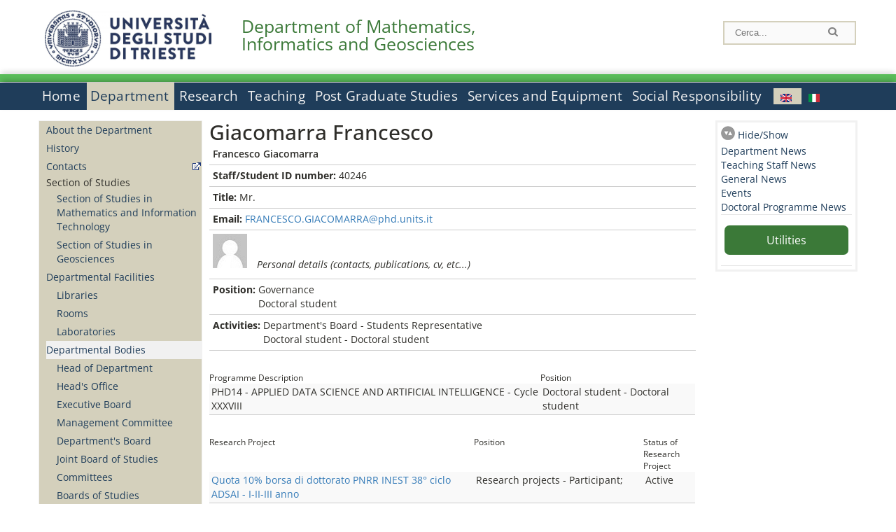

--- FILE ---
content_type: text/html; charset=utf-8
request_url: https://dmg.units.it/en/department/people/giacomarra-francesco/44951
body_size: 10179
content:
		
<!DOCTYPE html PUBLIC "-//W3C//DTD XHTML+RDFa 1.0//EN"
  "http://www.w3.org/MarkUp/DTD/xhtml-rdfa-1.dtd">
<html xmlns="http://www.w3.org/1999/xhtml" xml:lang="en" version="XHTML+RDFa 1.0" dir="ltr"
  xmlns:content="http://purl.org/rss/1.0/modules/content/"
  xmlns:dc="http://purl.org/dc/terms/"
  xmlns:foaf="http://xmlns.com/foaf/0.1/"
  xmlns:og="http://ogp.me/ns#"
  xmlns:rdfs="http://www.w3.org/2000/01/rdf-schema#"
  xmlns:sioc="http://rdfs.org/sioc/ns#"
  xmlns:sioct="http://rdfs.org/sioc/types#"
  xmlns:skos="http://www.w3.org/2004/02/skos/core#"
  xmlns:xsd="http://www.w3.org/2001/XMLSchema#">

<head profile="http://www.w3.org/1999/xhtml/vocab">
<meta name="robots" content="noindex"><meta http-equiv="X-UA-Compatible" content="IE=edge">
<!-- >>mobile022016<<  -->
<meta name="viewport" content="width=device-width, initial-scale=1.0">
<!-- >>mobile022016<<  FINE -->
  <meta http-equiv="Content-Type" content="text/html; charset=utf-8" />
<meta name="Generator" content="Drupal 7 (http://drupal.org)" />
<link rel="canonical" href="/en/department/people/giacomarra-francesco/44951" />
<link rel="shortlink" href="/en/node/44951" />
  <title>Giacomarra Francesco | Department of Mathematics, Informatics and Geosciences</title>
	<style type="text/css" media="all">
@import url("https://dmg.units.it/modules/system/system.base.css?t90tmw");
@import url("https://dmg.units.it/modules/system/system.menus.css?t90tmw");
@import url("https://dmg.units.it/modules/system/system.messages.css?t90tmw");
@import url("https://dmg.units.it/modules/system/system.theme.css?t90tmw");
</style>
<style type="text/css" media="all">
@import url("https://dmg.units.it/modules/field/theme/field.css?t90tmw");
@import url("https://dmg.units.it/modules/node/node.css?t90tmw");
@import url("https://dmg.units.it/modules/search/search.css?t90tmw");
@import url("https://dmg.units.it/modules/user/user.css?t90tmw");
@import url("https://dmg.units.it/sites/all/modules/views/css/views.css?t90tmw");
</style>
<style type="text/css" media="all">
@import url("https://dmg.units.it/sites/all/modules/ctools/css/ctools.css?t90tmw");
@import url("https://dmg.units.it/sites/all/modules/dividize/css/dividize.css?t90tmw");
@import url("https://dmg.units.it/sites/all/modules/panels/css/panels.css?t90tmw");
@import url("https://dmg.units.it/sites/all/modules/nice_menus/css/nice_menus.css?t90tmw");
@import url("https://dmg.units.it/sites/all/modules/nice_menus/css/nice_menus_default.css?t90tmw");
@import url("https://dmg.units.it/modules/locale/locale.css?t90tmw");
</style>
<style type="text/css" media="all">
@import url("https://dmg.units.it/sites/all/themes/units_dipartimento_rwd/css/reset.css?t90tmw");
@import url("https://dmg.units.it/sites/all/themes/units_dipartimento_rwd/css/colors.css?t90tmw");
@import url("https://dmg.units.it/sites/all/themes/units_dipartimento_rwd/css/style-isi.css?t90tmw");
@import url("https://dmg.units.it/sites/all/themes/units_dipartimento_rwd/css/style-struttura.css?t90tmw");
@import url("https://dmg.units.it/sites/all/themes/units_dipartimento_rwd/css/responsive.css?t90tmw");
</style>
<style type="text/css" media="print">
@import url("https://dmg.units.it/sites/all/themes/units_dipartimento_rwd/css/print.css?t90tmw");
</style>

<!--[if lte IE 7]>
<link type="text/css" rel="stylesheet" href="https://dmg.units.it/sites/all/themes/units_dipartimento_rwd/css/ie.css?t90tmw" media="all" />
<![endif]-->

<!--[if IE 6]>
<link type="text/css" rel="stylesheet" href="https://dmg.units.it/sites/all/themes/units_dipartimento_rwd/css/ie6.css?t90tmw" media="all" />
<![endif]-->
<style type="text/css" media="all">
<!--/*--><![CDATA[/*><!--*/
	.colore-dipartimento{
		color:#5abd5a;
	}
	
	#hpinevidenza-colore-dipartimento{
        border-color:#5abd5a;
		border-style:solid;
		border-width:3px;
		padding:2%;
		margin-bottom:2%;
    }
	#hpinevidenza-colore-dipartimento-scuro{
        border-color:#3b7938;
		border-style:solid;
		border-width:3px;
		padding:2%;
		margin-bottom:2%;
    }
	
	.colore-dipartimento-scuro{
		color:#3b7938;
	}
	
	.colore-dipartimento-chiaro{
		color:#5abd5a;
	}		
	
	.bg-colore-dipartimento{
		background-color:#5abd5a;
	}
	
	.bg-colore-dipartimento-scuro{
		background-color:#3b7938;
	}
	
	.bg-colore-dipartimento-chiaro{
		background-color:#5abd5a;
	}	

	.border-colore-dipartimento{
		border-color:#5abd5a;
	}
	
	.border-colore-dipartimento-scuro{
		border-color:#3b7938;
	}
	
	.border-colore-dipartimento-chiaro{
		border-color:#5abd5a;
	}
	
	div.more-link {
		border-color:#3b7938;
	}

	div.Add_testoImage{
		background-color:#5abd5a;
	}
	
	div.more-link {
		border-color:#3b7938;
	}
	
	#content-home .block .views-row{
		border-left-color:#5abd5a;
	}
	
	div.nomesito a{
		color:#3b7938;	
	}
	div.nomesito a:hover, div.nomesito a:focus{
		color:#3b7938;	
	}
	
	#footer, #rightcolumn {
		border-color:#5abd5a;	
	}
	
	li.en{
	visibility:visible;
	}

	.field.field-name-field-ric-grpr-listapers.field-type-text-long.field-label-hidden{
	visibility:visible;
	max-height:auto;
	} 
/*]]>*/-->
</style>

	<script type="text/javascript" src="https://dmg.units.it/misc/jquery.js?v=1.4.4"></script>
<script type="text/javascript" src="https://dmg.units.it/misc/jquery-extend-3.4.0.js?v=1.4.4"></script>
<script type="text/javascript" src="https://dmg.units.it/misc/jquery-html-prefilter-3.5.0-backport.js?v=1.4.4"></script>
<script type="text/javascript" src="https://dmg.units.it/misc/jquery.once.js?v=1.2"></script>
<script type="text/javascript" src="https://dmg.units.it/misc/drupal.js?t90tmw"></script>
<script type="text/javascript" src="https://dmg.units.it/sites/all/modules/nice_menus/js/jquery.bgiframe.js?v=2.1"></script>
<script type="text/javascript" src="https://dmg.units.it/sites/all/modules/nice_menus/js/jquery.hoverIntent.js?v=0.5"></script>
<script type="text/javascript" src="https://dmg.units.it/sites/all/modules/nice_menus/js/superfish.js?v=1.4.8"></script>
<script type="text/javascript" src="https://dmg.units.it/sites/all/modules/nice_menus/js/nice_menus.js?v=1.0"></script>
<script type="text/javascript" src="https://dmg.units.it/misc/form.js?v=7.103"></script>
<script type="text/javascript" src="https://dmg.units.it/sites/all/modules/custom/interfase_codice_comune/selectall.js?t90tmw"></script>
<script type="text/javascript" src="https://dmg.units.it/sites/all/modules/dividize/js/dividize.js?t90tmw"></script>
<script type="text/javascript" src="https://dmg.units.it/sites/all/modules/matomo/matomo.js?t90tmw"></script>
<script type="text/javascript">
<!--//--><![CDATA[//><!--
var _paq = _paq || [];(function(){var u=(("https:" == document.location.protocol) ? "https://analytics.ssi.units.it/" : "http://analytics.ssi.units.it/");_paq.push(["setSiteId", "12"]);_paq.push(["setTrackerUrl", u+"matomo.php"]);_paq.push(["setDoNotTrack", 1]);_paq.push(["trackPageView"]);_paq.push(["setIgnoreClasses", ["no-tracking","colorbox"]]);_paq.push(["enableLinkTracking"]);var d=document,g=d.createElement("script"),s=d.getElementsByTagName("script")[0];g.type="text/javascript";g.defer=true;g.async=true;g.src=u+"matomo.js";s.parentNode.insertBefore(g,s);})();
//--><!]]>
</script>
<script type="text/javascript" src="https://dmg.units.it/misc/collapse.js?v=7.103"></script>
<script type="text/javascript" src="https://dmg.units.it/sites/all/themes/units_dipartimento_rwd/scripts/script-struttura.js?t90tmw"></script>
<script type="text/javascript" src="https://dmg.units.it/sites/all/themes/units_dipartimento_rwd/scripts/twitter.js?t90tmw"></script>
<script type="text/javascript">
<!--//--><![CDATA[//><!--
jQuery.extend(Drupal.settings, {"basePath":"\/","pathPrefix":"en\/","setHasJsCookie":0,"ajaxPageState":{"theme":"units_dipartimento_rwd","theme_token":"90hTktV-mKXArHruZcgcR63S-h0nhwNYlzy_UrbAhHk","js":{"misc\/jquery.js":1,"misc\/jquery-extend-3.4.0.js":1,"misc\/jquery-html-prefilter-3.5.0-backport.js":1,"misc\/jquery.once.js":1,"misc\/drupal.js":1,"sites\/all\/modules\/nice_menus\/js\/jquery.bgiframe.js":1,"sites\/all\/modules\/nice_menus\/js\/jquery.hoverIntent.js":1,"sites\/all\/modules\/nice_menus\/js\/superfish.js":1,"sites\/all\/modules\/nice_menus\/js\/nice_menus.js":1,"misc\/form.js":1,"sites\/all\/modules\/custom\/interfase_codice_comune\/selectall.js":1,"sites\/all\/modules\/dividize\/js\/dividize.js":1,"sites\/all\/modules\/matomo\/matomo.js":1,"0":1,"misc\/collapse.js":1,"sites\/all\/themes\/units_dipartimento_rwd\/scripts\/script-struttura.js":1,"sites\/all\/themes\/units_dipartimento_rwd\/scripts\/twitter.js":1},"css":{"modules\/system\/system.base.css":1,"modules\/system\/system.menus.css":1,"modules\/system\/system.messages.css":1,"modules\/system\/system.theme.css":1,"modules\/field\/theme\/field.css":1,"modules\/node\/node.css":1,"modules\/search\/search.css":1,"modules\/user\/user.css":1,"sites\/all\/modules\/views\/css\/views.css":1,"sites\/all\/modules\/ctools\/css\/ctools.css":1,"sites\/all\/modules\/dividize\/css\/dividize.css":1,"sites\/all\/modules\/panels\/css\/panels.css":1,"sites\/all\/modules\/nice_menus\/css\/nice_menus.css":1,"sites\/all\/modules\/nice_menus\/css\/nice_menus_default.css":1,"modules\/locale\/locale.css":1,"sites\/all\/themes\/units_dipartimento_rwd\/css\/reset.css":1,"sites\/all\/themes\/units_dipartimento_rwd\/css\/colors.css":1,"sites\/all\/themes\/units_dipartimento_rwd\/css\/style-isi.css":1,"sites\/all\/themes\/units_dipartimento_rwd\/css\/style-struttura.css":1,"sites\/all\/themes\/units_dipartimento_rwd\/css\/responsive.css":1,"sites\/all\/themes\/units_dipartimento_rwd\/css\/print.css":1,"sites\/all\/themes\/units_dipartimento_rwd\/css\/ie.css":1,"sites\/all\/themes\/units_dipartimento_rwd\/css\/ie6.css":1,"0":1}},"dividize":{"selector":"table","width":"870","classes":"dividize-processed","removeHeaders":1,"addLabelHeaders":1,"hideLabels":0,"preserveEvents":1,"preserveDim":1,"enableAltRows":1},"nice_menus_options":{"delay":800,"speed":"slow"},"matomo":{"trackMailto":1}});
//--><!]]>
</script>

    <link rel="alternate stylesheet" title="small" type="text/css" href="//www.units.it/css/small.css" media="screen" />
    <link rel="alternate stylesheet" title="large" type="text/css" href="//www.units.it/css/large.css" media="screen" />
    <link rel="alternate stylesheet" title="xlarge" type="text/css" href="//www.units.it/css/xlarge.css" media="screen" />
<!-- >>mobile022016<< -->
    <!--<link href="/sites/all/themes/units_dipartimento_rwd/css/style-struttura-dinamici.php" rel="stylesheet"/>-->
 <!-- non esiste più il file >>062016<<
	<link href="/siti/dipartimento/sites/all/themes/units_dipartimento_rwd/css/style-struttura-dinamici.php" rel="stylesheet"/>
	-->
<!-- >>mobile022016<< FINE -->    
   <script type="text/javascript" src="//www.units.it/global/styleswitcher.js"></script>
   		<script type="text/javascript">var unitsCookieBannerLang="en";</script>
  
 <!-- >>ga052022 << -->
 <script type="text/javascript"> <!-- per html 1.0 Strict -->
	
	<!--
	//codice javascript per nascondere le righe di visualizzazione
	//here you place the ids of every element you want.
	//var ids=new Array('riga1','riga2','riga0');
	
	function nascondi(id) {
        //safe function to hide an element with a specified id
        if (document.getElementById) { // DOM3 = IE5, NS6
                document.getElementById(id).style.display = 'none';
        }
        else {
                if (document.layers) { // Netscape 4
                        document.id.display = 'none';
                }
                else { // IE 4
                        document.all.id.style.display = 'none';
                }
        }
        id='not_'+id;
        if (document.getElementById) { // DOM3 = IE5, NS6
                document.getElementById(id).style.display = 'block';
        }
        else {
                if (document.layers) { // Netscape 4
                        document.id.display = 'block';
                }
                else { // IE 4
                        document.all.id.style.display = 'block';
                }
        }
	}
	
	function mostra(id) {
        //safe function to show an element with a specified id

        if (document.getElementById) { // DOM3 = IE5, NS6
                document.getElementById(id).style.display = 'block';
        }
        else {
                if (document.layers) { // Netscape 4
                        document.id.display = 'block';
                }
                else { // IE 4
                        document.all.id.style.display = 'block';
                }
        }
        id='not_'+id;
        if (document.getElementById) { // DOM3 = IE5, NS6
                document.getElementById(id).style.display = 'none';
        }
        else {
                if (document.layers) { // Netscape 4
                        document.id.display = 'none';
                }
                else { // IE 4
                        document.all.id.style.display = 'none';
                }
        }
	}
	//-->
</script>
<style type="text/css" media="all">
	  @import url("https://www.units.it/sites/all/themes/units_theme/css/nosass.css");
  </style>
  <style type="text/css" media="all">
    @import url("https://www.units.it/sites/all/modules/custom/eu_cookie_compliance/css/eu_cookie_compliance.css");
  </style>
  <style type="text/css" media="all">
    #units_footer_indirizzo{
      margin-top: 31px !important;
    }
    #eu-cookie-settings{
      transform: none !important;
    }
  </style>
  <!-- Readspeaker -->
  <!-- script per correggere l'errore nella lettura delle pagine generate con parametri get -->
  <script type="text/javascript">
    window.rsConf = { 
      general: { usePost: true }
    };
  </script>
  <!-- nuovo webReader -->
  <!-- <script src="//f1-eu.readspeaker.com/script/8911/ReadSpeaker.js?pids=embhl" type="text/javascript"></script>-->
  <script type="text/javascript" src="https://f1-eu.readspeaker.com/script/8911/webReader/webReader.js?pids=wr"  id="rs_req_Init"></script>
  <!-- Readspeaker -->
</head>
<body class="lang-en">
    <!-- >>ga052022<< inzizio -->
<!-- >>052022<< fine -->
<!-- redirect corsi dsm inizio -->
<!-- redirect fine -->
<div id="container_dip">
	<div id="header">
		<div style=";margin-left:4px;float:left;width:73px;height:auto;">
			<a href="//www.units.it" title="Universit&agrave; degli Studi di Trieste">
				<img class="onlymobile" src="/img/units_sigillo.jpg" alt="Universit&agrave; degli Studi di Trieste" style="max-width:100%"/>
				<img class="nomobile" src="/img/logo_units_3righe.jpg" alt="Universit&agrave; degli Studi di Trieste" style="max-height: 100%;height: 80px"/>
			</a>	
    </div>	
		<div style="float:left;margin-top:5px;margin:left 4px;width:201px;" class="nomesitomobile">
			<!--<a href="//www.units.it" title="Universit&agrave; degli Studi di Trieste">
				<img class="nomobile" src="/img/scritta_units.jpg" alt="Logo Universit&agrave; degli Studi di Trieste" />
			</a>-->
			<!--<a href="//www.units.it" title="Universit&agrave; degli Studi di Trieste">
				<img class="nomobile" src="/img/scritta-dip-units.png" alt="Logo Universit&agrave; degli Studi di Trieste" />
			</a>
			-->
			<div class="nomesito">
				<a class="nomobile" style="float:left; margin-top:5px;margin-left:13rem;" href="/en" title="Department of Mathematics, Informatics and Geosciences">				Department of Mathematics, Informatics and Geosciences				</a>
								<a class="onlymobile" style="float:left; margin-left:2rem" href="/en" title="Dep. Mathematics, Informatics and Geosciences">
				Dep. Mathematics, Informatics and Geosciences				</a>
			</div>
		</div> <!--class="left_logo"-->
		
		<div class="right" style="height:74px;">
			<div class="right">
				<!--
				<div id="univ-social" class="left">
				<a href="#"><img src="/sites/all/themes/units_dipartimento_rwd//images/icon-facebook.gif" alt="facebook"></a>
				<a href="#"><img src="/sites/all/themes/units_dipartimento_rwd//images/icon-twitter.gif" alt="twitter"></a>
				</div>
				-->
				<!--<div id="univ-access" class="left">-->
									<!--</div>--> <!--id="univ-access"-->
			</div> <!-- class="right"-->
			<!--<br class="clear"/>--> <!-- >>ga<< 29052014 -->
			<!--<div id="search"> 
							</div>--> <!--id="search"-->
		</div> <!-- class="right"-->		
	</div> <!--id="header"-->
	<div id="barraDipartimentoHeader" class="bg-colore-dipartimento" style="line-height:11px;">&nbsp;</div>
    <div id="menu" class="navigation clearfix">
		<!-- >>mobile - mamo<< -->
		<div id="search"> 
				<!-- inizio search.inc -->
<div id="nav-search" class="nav-search" role="search">
	<form id="search-form" class="search-form" role="search" action="/" method="post" accept-charset="UTF-8" target="_self">
		<div class="form-item">
			<label class="element-invisible" for="edit-search-block-form--2">Search this site </label>
				<input title="Inserisci i termini da cercare." class="form-text" placeholder="Cerca..." type="text" id="search-cerca" name="search_block_form" value="" size="15" maxlength="128">
		</div>
		<div>
			<input alt="Cerca" class="form-submit" type="image" name="submit" src="https://www.units.it/sites/all/themes/units_theme/images/search-button.png">
		</div>

		<div class="form-item form-type-radios">
			<div class="form-item form-type-radio">
				<input type="radio" id="search_persone" name="search_value" checked="" class="form-radio" value="persone">
				<label class="option" for="search_persone">Persone</label>
			</div>
			<div class="form-item form-type-radio">
				<input type="radio" id="search_contenuti" name="search_value" class="form-radio" value="contenuti">
				<label class="option" for="search_contenuti">Contenuti</label>
			</div>
		</div>
	
	</form>
</div>






<div id ="searchimage">	
    <form action="https://www.units.it/search/abook" method='post'> 
		<input type="hidden" name='x' value=''  />
  		<input type="hidden" name='y' value=''  />
  		<input type="image" src="https://www.units.it:443/img/imgall/cerca1.png" style="margin:2pt 3pt 0 0;width:25pt;" alt="search persone"  />
    </form>
</div>
<!--
>>ga102016<< le variabili sono definite in config/config.inc
-->
 <script type="text/javascript" src="https://www.units.it:443/global/search.js"></script>
<!-- fine search.inc -->

		</div> <!--id="search"-->
		<input type="checkbox" name="menuleft_rwd_liv_top" value="" id="menuleft_rwd_liv_top">
		<label for="menuleft_rwd_liv_top"><!--<img src="http://www.units.it/img/btn.png"> migrazione2016 -->
				<img src="https://dmg.units.it/sites/all/themes/units_dipartimento_rwd/images/hamburgericon.png">MENU</label>
		<!--fine >>mobile mamo<< -->  
		<div class="nav barra"> <!-- ga062015 -->
			  <div class="region region-menu-principale">
    <div id="block-nice-menus-2" class="block block-nice-menus">

    
  <div class="content">
    <ul class="nice-menu nice-menu-down nice-menu-menu-menu-principale-inglese" id="nice-menu-2"><li class="menu-1805 menu-path-front first odd "><a href="/en">Home</a></li>
<li class="menu-1806 menu-path-node-605 active-trail  even "><a href="/en/department">Department</a></li>
<li class="menu-1826 menu-path-node-619  odd "><a href="/en/research">Research</a></li>
<li class="menu-1836 menu-path-node-629  even "><a href="/en/teaching">Teaching</a></li>
<li class="menu-1857 menu-path-node-655  odd "><a href="/en/graduate-schools-home">Post Graduate Studies</a></li>
<li class="menu-1863 menu-path-node-661  even "><a href="/en/content/services-and-equipment">Services and Equipment</a></li>
<li class="menu-1868 menu-path-node-667  odd last"><a href="/en/knowledge-transfer">Social Responsibility</a></li>
</ul>
  </div>
</div>
<div id="block-locale-language" class="block block-locale">

    
  <div class="content">
    <ul class="language-switcher-locale-url"><li class="en first active"><a href="/en/department/people/giacomarra-francesco/44951" class="language-link active" xml:lang="en" title="Giacomarra Francesco"><img class="language-icon" typeof="foaf:Image" src="https://dmg.units.it/sites/all/modules/languageicons/flags/en.png" width="16" height="12" alt="English" title="English" /></a></li>
<li class="it last"><a href="/it/dipartimento/persone/giacomarra-francesco/44950" class="language-link" xml:lang="it" title="Giacomarra Francesco"><img class="language-icon" typeof="foaf:Image" src="https://dmg.units.it/sites/all/modules/languageicons/flags/it.png" width="16" height="12" alt="Italiano" title="Italiano" /></a></li>
</ul>  </div>
</div>
  </div>
		</div> <!-- ga062015 -->
    </div> <!--id="menu"-->
    
    
    <div id="main">
 		<div id="contentwrapper">

			<div id="leftcolumn">
				<div class="innertube">
				    <div id="box-sub-menu2">
												<div id="sidebar-first" class="column sidebar">
							<div class="section">
								<div id="slide" style="background: no-repeat center">
																	</div>
								<!-- >>mobile<< -->
								<input type="checkbox" name="menuleft_rwd" value="" id="menuleft_rwd">
								<label for="menuleft_rwd">MENU - 								<img src="https://dmg.units.it/sites/all/themes/units_dipartimento_rwd/images/Hamburger_resized.jpg"></label>
								<!--fine >>mobile<< -->
				 				  <div class="region region-sidebar-first">
    <div id="block-menu-block-2" class="block block-menu-block">

    
  <div class="content">
    <div class="menu-block-wrapper menu-block-2 menu-name-menu-menu-principale-inglese parent-mlid-0 menu-level-2">
  <ul class="menu clearfix"><li class="first leaf menu-mlid-1807"><a href="/en/department/about-department">About the Department</a></li>
<li class="leaf menu-mlid-1808"><a href="/en/department/history">History</a></li>
<li class="leaf menu-mlid-1810"><a href="https://www.units.it/strutture/index.php/from/abook/strutture/017080" rel="external" target="_blank">Contacts</a></li>
<li class="expanded menu-mlid-1811"><span class="nolink" tabindex="0">Section of Studies</span><ul class="menu clearfix"><li class="first leaf menu-mlid-13673"><a href="/en/department/node/37480">Section of Studies in Mathematics and Information Technology</a></li>
<li class="last leaf menu-mlid-13674"><a href="/en/department/node/37481">Section of Studies in Geosciences</a></li>
</ul></li>
<li class="expanded menu-mlid-3528"><a href="/en/department/departmental-facilities">Departmental Facilities</a><ul class="menu clearfix"><li class="first leaf menu-mlid-4778"><a href="/en/department/departmental-facilities/libraries">Libraries</a></li>
<li class="leaf menu-mlid-4441"><a href="/en/department/departmental-facilities/rooms/AC">Rooms</a></li>
<li class="last leaf menu-mlid-4443"><a href="/en/department/departmental-facilities/laboratories/LA%2CLR">Laboratories</a></li>
</ul></li>
<li class="expanded active-trail menu-mlid-1813"><a href="/en/department/departmental-bodies/head-of-department" class="active-trail">Departmental Bodies</a><ul class="menu clearfix"><li class="first leaf menu-mlid-134049"><a href="/en/department/departmental-bodies/head-of-department">Head of Department</a></li>
<li class="leaf menu-mlid-134050"><a href="/en/department/departmental-bodies/head-office">Head&#039;s Office</a></li>
<li class="leaf menu-mlid-134051"><a href="/en/department/departmental-bodies/executive-board">Executive Board</a></li>
<li class="leaf menu-mlid-134052"><a href="/en/department/departmental-bodies/management-committee">Management Committee</a></li>
<li class="leaf menu-mlid-134053"><a href="/en/department/departmental-bodies/department-board">Department&#039;s Board</a></li>
<li class="leaf menu-mlid-134054"><a href="/en/department/departmental-bodies/joint-board-of-studies">Joint Board of Studies</a></li>
<li class="leaf menu-mlid-1815"><a href="/en/department/departmental-bodies/committees">Committees</a></li>
<li class="leaf menu-mlid-134055"><a href="/en/department/departmental-bodies/boards-of-studies">Boards of Studies</a></li>
<li class="last leaf menu-mlid-134056"><a href="/en/department/departmental-bodies/doctoral-studies-boards">Doctoral Studies Boards</a></li>
</ul></li>
<li class="expanded menu-mlid-1816"><a href="/en/department/people/allpers">People</a><ul class="menu clearfix"><li class="first leaf menu-mlid-1817"><a href="/en/department/people/allpers">Departmental Staff</a></li>
<li class="leaf menu-mlid-134057"><a href="/en/department/people/teaching-staff">Teaching Staff</a></li>
<li class="leaf menu-mlid-134058"><a href="/en/department/people/research-grant-holders">Research Grant Holders</a></li>
<li class="leaf menu-mlid-134059"><a href="/en/department/people/technical-administrative-and-service-staff">Technical-administrative and Service Staff</a></li>
<li class="leaf menu-mlid-134060"><a href="/en/department/people/tutor">Tutor</a></li>
<li class="leaf menu-mlid-134061"><a href="/en/department/people/other-staff">Other Staff</a></li>
<li class="leaf menu-mlid-134062"><a href="/en/department/people/doctoral-students">Doctoral Students</a></li>
<li class="leaf menu-mlid-134063"><a href="/en/department/people/disability-service-and-sld---trieste">Disability service and SLD - Trieste</a></li>
<li class="leaf menu-mlid-134064"><a href="/en/department/people/academic-office">Academic Office</a></li>
<li class="last leaf menu-mlid-134065"><a href="/en/department/people/administrative-office">Administrative Office</a></li>
</ul></li>
<li class="leaf menu-mlid-1820"><a href="/en/department/regulations">Regulations</a></li>
<li class="leaf menu-mlid-1822"><a href="/en/research/conferences">Conferences</a></li>
<li class="leaf menu-mlid-1823"><a href="/en/department/media">Media</a></li>
<li class="leaf menu-mlid-1824"><a href="/en/department/gallery">Gallery</a></li>
<li class="last leaf menu-mlid-1825"><a href="https://www.units.it/ateneo/albo" rel="external" target="_blank">Calls - Official University Noticeboard</a></li>
</ul></div>
  </div>
</div>
  </div>
								
							</div><!-- class="section"-->
						</div> <!-- /#sidebar-first -->
											</div> <!-- /#box-sub-menu -->
					
					<div style="clear:left;" /></div>
			
										<div class="box-left-bottom border-colore-dipartimento" style="width:100%;">
						  <div class="region region-left-bottom">
    <div id="block-block-4" class="block block-block">

    
  <div class="content">
    
		<ul class="elenco_links">
		<li class="links-contatti"><a href="https://www.units.it/strutture/index.php/from/abook/strutture/017080">Contacts</a></li>
		<li class="links"><a href="https://www.units.it/ateneo/link-utili">Useful Links</a></li>
				<li class="area-riservata"><a href="/en/user?destination=department/people/giacomarra-francesco/44951">Login</a></li>
						</ul>  </div>
</div>
  </div>
					</div><!-- class="box-left-bottom border-facolta"-->	
								
				</div>
				
			</div> <!-- leftcolumn -->



		    <div id="contentcolumn">
									<div id="inner_contentcolumn">
					<script>
					function apriChiudiRightColumn(){
						$ = jQuery.noConflict();
						if( $('#rightcolumnCollapsable').is(':visible') ) {
							$("#rightcolumnCollapsable").slideToggle(400,rightEndCollapse);
						}
						else {
							$("#contentcolumn table").css("width","75%");
							$("#contentcolumn .view-id-all_pers table").css("width","100%");
							$("#rightcolumnCollapsable").slideToggle(400);
						}
					}
					function rightEndCollapse(){
						$("#contentcolumn table").css("width","100%");
					}
					</script>		
					<div class="section">

								    
				
												<!--<div id="breadcrumb"></div>-->
						
								<a id="main-content"></a>
			    
																	
			
						<!-- Eliminate le tabs Visualizza e Modifica nel sito pubblico -->
						<!-- inizio ga 17042013 -->
												<!-- fine ga 17042013 -->
						<h2 id="h2-44951" class="with-tabs">Giacomarra Francesco</h2>			
												<div class="tabs">
													</div><!-- class="tabs"-->
									
						<!-- FINE - Eliminate le tabs Visualizza e Modifica nel sito pubblico -->
			
																		  <div class="region region-content">
    <div id="block-system-main" class="block block-system">

    
  <div class="content">
    <div id="node-44951" class="node node-all-pers node-full clearfix" about="/en/department/people/giacomarra-francesco/44951" typeof="sioc:Item foaf:Document">
      <span property="dc:title" content="Giacomarra Francesco" class="rdf-meta element-hidden"></span>
  
  <div class="content clearfix">
    <div class="field field-name-field-all-pers-cognome field-type-text field-label-hidden"><div class="field-items"><div class="field-item even"><strong>Francesco Giacomarra </strong></div></div></div><div class="field field-name-field-all-pers-matri field-type-number-integer field-label-inline clearfix"><div class="field-label">Staff/Student ID number:&nbsp;</div><div class="field-items"><div class="field-item even">40246</div></div></div><div class="field field-name-field-all-pers-titolo field-type-text field-label-inline clearfix"><div class="field-label">Title:&nbsp;</div><div class="field-items"><div class="field-item even">Mr.</div></div></div><div class="field field-name-field-all-pers-email field-type-text field-label-inline clearfix"><div class="field-label">Email:&nbsp;</div><div class="field-items"><div class="field-item even"><a href="mailto:FRANCESCO.GIACOMARRA@phd.units.it">FRANCESCO.GIACOMARRA@phd.units.it</a></div></div></div><div class="field field-name-field-all-pers-linkphbk field-type-link-field field-label-hidden"><div class="field-items"><div class="field-item even"><a style='display:inline-block;' href='https://www.units.it/persone/index.php/from/abook/persona/40246'><img alt='Scheda persona: recapiti, pubblicazioni, curriculum vitae' src='/sites/all/modules/custom/isi_formatters/icons/avatardrupalpiccola.png' > </a><p class='phonebbok' style='font-style:italic;display:inline-block;padding-left:2%;'> Personal details (contacts, publications, cv, etc...)</p><br /></div></div></div><div class="field field-name-field-all-all-ruoloatt field-type-list-text field-label-inline clearfix"><div class="field-label">Position:&nbsp;</div><div class="field-items"><div class="field-item even">Governance</div><div class="field-item odd">Doctoral student</div></div></div><div class="field field-name-field-all-all-gruppoatt field-type-list-text field-label-inline clearfix"><div class="field-label">Activities:&nbsp;</div><div class="field-items"><div class="field-item even">Department's Board - Students Representative</div><div class="field-item odd">Doctoral student - Doctoral student</div></div></div>
    <div style="margin-top:30px;margin-bottom:30px;">
    
    </div>

    <div style="margin-top:30px;margin-bottom:30px;">
    <table class="views-table" >
	<thead>
	<tr>
			<!--<th>Programme Code</th> --><!-- >>responsive<< -->
		<th>Programme Description</th>
		<th>Position</th>
		</tr>
	</thead>
	<tbody>
		<tr class=" views-row-first odd">
			<!--<td></td>--><!-- >>responsive<< -->
			<td>PHD14 - APPLIED DATA SCIENCE AND ARTIFICIAL INTELLIGENCE - Cycle XXXVIII </td>
			<!--<td>770</td>-->
			<td>Doctoral student - Doctoral student		</tr>
		</tbody>
</table>
    </div>
    <div style="margin-top:30px;margin-bottom:30px;">
    
    </div>
	<div style="margin-top:30px;margin-bottom:30px;">
        <div id="pers-prgr"><!-- >>responsive<< -->
	<table class="views-table" >
		<thead>
		<tr>
									<th class="views-align-left">Research Project</th>
				<th class="views-align-left ruolo">Position</th>
				<th class="views-align-left ruolo">Status of Research Project							</tr>
		</thead>
		<tbody>
				<p class="dividize-label onlymobile"> Progetti </p> <!-- responsive -->
							<tr class=" views-row-first odd">
					<td><a href='?q=en/node/44562'>Quota 10% borsa di dottorato PNRR INEST 38° ciclo ADSAI - I-II-III anno</a></td>
					<td class="persprogruolo">Research projects - Participant; </td>
																		<td>Active</td>
											
				</tr>

					<tr class=" even">
					<td><a href='?q=en/node/44692'>Ecosistema Innovazione iNEST –Interconnected Nord-Est Innovation Ecosystem</a></td>
					<td class="persprogruolo">Research projects - Participant; </td>
																		<td>Active</td>
											
				</tr>

					<tr class=" odd">
					<td><a href='?q=en/node/50251'>Reactive Scenario Generation for Testing Resilience of Autonomous Systems (RESGEN)</a></td>
					<td class="persprogruolo">Research projects - Participant; </td>
																		<td>Active</td>
											
				</tr>

					<tr class=" even">
					<td><a href='?q=en/node/45450'>Ecosistema Innovazione iNEST Interconnected Nord-Est Innovation Ecosystem - ATTIVITA' NON RENDICONTABILI</a></td>
					<td class="persprogruolo">Research projects - Participant; </td>
																		<td>Active</td>
											
				</tr>

			</tbody>
	</table>
	</div><!-- >>responsive<< -->

    </div>
	
	<div class="data_ultima_modifica"> Last update: 01-16-2026 - 21:40 </div>
</div>


</div>  </div>
</div>
  </div>
											</div><!-- class="section"-->

					<!-- >>mobile<< Spostata la div rightcolumn per mobile -->
																<div id="rightcolumn">
							<div class="inner_rightcolumn">
								<div style="height:26px;">
									<a href="javascript:apriChiudiRightColumn()" class="openclose">Hide/Show</a>
								</div>
									<div id="rightcolumnCollapsable">
																																																																															<div class="box-border-bottom">
													<div id="block-block-2" class="block block-block">

    
  <div class="content">
    <div id="block-menu-block-4" class="block block-menu-block">

    
  <div class="content">
    <div class="menu-block-wrapper menu-block-4 menu-name-menu-menu-news-and-announcements parent-mlid-0 menu-level-1">
  <ul class="menu clearfix"><li class="first leaf menu-mlid-642"><a href="/en/department-news/all_avdp">Department News</a></li>
<li class="leaf menu-mlid-644"><a href="/en/teaching-staff-news/all_avdc">Teaching Staff News</a></li>
<li class="leaf menu-mlid-646"><a href="/en/news/all_news">General News</a></li>
<li class="leaf menu-mlid-648"><a href="/en/events/all_evnt">Events</a></li>
<li class="leaf menu-mlid-17248"><a href="/en/department-news-doct/doctoral-news">Doctoral Programme News</a></li>
</ul></div>
  </div>
</div>
  </div>
</div>
												</div>
																																			<div class="box-border-bottom">
													<div id="block-block-16--2" class="block block-block">

    
  <div class="content">
    <div id="block-block-15" class="block block-block">

    
  <div class="content">
    <div style="padding: 5px; margin-top: 10px;"><div style="background-color: #3b7938; padding: 10px; margin-bottom: 10px; color: #ffffff; font-size: 14px; border-radius: 0.5em; text-align: center;"><a href="https://dmg.units.it/it/servizi-strumenti"><span style="font-size: 16px; color: #ffffff;">Utilit</span><span style="font-size: 16px; color: #ffffff;">ies</span></a></div></div>  </div>
</div>
  </div>
</div>
												</div>
																					  <!---->
									</div>
							</div>
						</div>
					



										<!---->
					
				</div> <!-- inner contentcolumn -->
			</div> <!-- contentcolumn -->
		</div> <!-- contentwrapper -->

		<div id="link-utili-mobile" class="link-utili box-left-bottom border-colore-dipartimento"></div>			
		
    </div> <!-- /#main -->

	<!--<br class="clear"/>--> <!-- >>ga<< 29052014 -->
<!-- COLORE DIPARTIMENTO -->	     	
	<div id="footer">
		<div id="barraDipartimentoFooter" class="bg-colore-dipartimento"></div>
		<div class="logobianco">
			<a href="/">
			  <!--<img alt="units logo" 
			  src="https://dmg.units.it/sites/all/themes/units_dipartimento_rwd/images/units-logo-bianco.png" height="auto" width="75">-->
			  <img alt="units logo" 
			  src="/img/logo-units-footer.png" height="auto" width="75">
			  <!--  <img width="75" height="auto" alt="units logo" src="www.units.it/sites/all/themes/units_theme/units-logo-bianco.png"> TODO2016 -->
			</a>
			<span class="nolink solo_mobile">Università degli studi di Trieste</span class="nolink">
		</div>
		
		<!--<div class="copyright copyright-dipartimento">
			Per segnalazioni invia mail a: <a href="mailto:dipweb@units.it">Gestore del Sito</a>
		</div>-->
		<div class="float-right">
			<ul class="menu nav copyright copyright-dipartimento">
				<li class="first leaf nascondi_mobile"><span class="nolink">Per segnalazioni invia mail a: </span></li>
				<li class="leaf"><a href="mailto:webmaster.dmg@units.it">Gestore del Sito</a></li>
			</ul>
			<ul class="menu nav copyright copyright-dipartimento allinea_sx">
				<li class="first leaf nascondi_mobile"><span class="nolink">©2016 University of Trieste</span></li>
				<li class="leaf nascondi_mobile"><span class="nolink">&nbsp;-&nbsp;</span></li>
				<li class="leaf interlinea"><a rel="external" href="https://www.units.it/search/sitemap">mappa&nbsp;sito</a></li>
				<li class="leaf interlinea"><a rel="external" href="https://www.units.it/dove/mappe">dove&nbsp;siamo</a></li>
				<li class="leaf interlinea"><a rel="external" href="https://www.units.it/privacy">Privacy</a></li>
			</ul>
		</div>
		<div class="rigatop">
		</div>
		<div class="footeraddress" id="footeraddress">
			<div class="allinea_sx">
							Via Weiss, 2 34128 Trieste, Italia  -  Tel. +39 040.558.2045 P.IVA 00211830328 - C.F. 80013890324 - <a href="https://www.units.it/operazionetrasparenza/files/codici_per_sito.pdf">Fatturazione elettronica</a> - P.E.C.:&nbsp;dmg@pec.units.it				
			</div>
		</div>
			<!-- INIZIO GRAFICA COORDINATA : cookie [cookiebanner_units] -->
		<div class="container footer_indirizzo">
			<button id="eu-cookie-settings" type="button" class="eu-cookie-withdraw-tab" style="position:inherit; background:transparent;background-color: #1f3d5a;width: 100%;color:#fff">Rivedi le tue scelte sui cookies</button>
		</div>
		<div id ='sliding-popup'><div id="button-close">
  <button type="button" class="eu-cookie-withdraw-button" aria-label="❌ dismiss cookie message">❌</button>
  </div>
  <div class="eu-cookie-compliance-banner eu-cookie-compliance-banner-info eu-cookie-compliance-banner--categories">
  <!--<button type="button" class="eu-cookie-withdraw-button">Chiudi</button>-->
    <div class="popup-content info">
      <div id="popup-text">
        <p>Our website uses cookies. By continuing we assume your consent to deploy cookies, as detailed in our <a href="https://www.units.it/cookie">cookies policy</a></p>
              </div>
              <div id="eu-cookie-compliance-categories" class="eu-cookie-compliance-categories">
                      <div class="eu-cookie-compliance-category">
              <div>
                <input type="checkbox" name="cookie-categories" id="cookie-category-tecnici"
                      value="tecnici"
                      checked                      disabled >
                <label for="cookie-category-tecnici">Essential cookies</label>
              </div>
                          <div class="eu-cookie-compliance-category-description"></div>
                      </div>
                      <div class="eu-cookie-compliance-category">
              <div>
                <input type="checkbox" name="cookie-categories" id="cookie-category-social"
                      value="social"
                                             >
                <label for="cookie-category-social">Social cookies</label>
              </div>
                          <div class="eu-cookie-compliance-category-description"></div>
                      </div>
                      <div class="eu-cookie-compliance-category">
              <div>
                <input type="checkbox" name="cookie-categories" id="cookie-category-cookie-video"
                      value="cookie_video"
                                             >
                <label for="cookie-category-cookie-video">Video cookies</label>
              </div>
                          <div class="eu-cookie-compliance-category-description">You Tube</div>
                      </div>
                                <div class="eu-cookie-compliance-categories-buttons">
              <button type="button"
                      class="eu-cookie-compliance-save-preferences-button">Save preferences</button>
            </div>
                  </div>
      
      <div id="popup-buttons" class="eu-cookie-compliance-has-categories">
        <button type="button" class="agree-button eu-cookie-compliance-default-button">Accept all cookies</button>
        <button type="button" class="eu-cookie-withdraw-button">Reject All</button>
      </div>
    </div>
  </div></div>		<script src="https://www.units.it/sites/all/modules/custom/grafica-coordinata-master/js/eu_cookie_compliance.js"></script>
	<!-- //>>ga052022<< fine GRAFICA INTEGRATA COOKIE -->   
	</div>
</div> <!-- /#container -->


    <script>
	  if ( jQuery('span').hasClass('language-link') )
				{
					jQuery('span.language-link').css({
					'visibility':'hidden'
					});
				};	
 /* >>ga052015<< inizio */ 
 	var tmpUrl = document.domain;
     //document.getElementById("contentcolumn").innerHTML = tmpUrl;
	if (tmpUrl === 'dsm.cicmsdev.units.it' || tmpUrl === 'dsm.units.it')
	 {
		 if ( jQuery('h2').hasClass('with-tabs') )
				{
					jQuery('h2.with-tabs').addClass("titoloDSM");
				};
	 } 
	 else if (tmpUrl === 'dsv.units.it')
	 {
		 if ( jQuery('h2').hasClass('with-tabs') )
				{
					jQuery('h2.with-tabs').addClass("titoloDSV");
				};
	 }; 
 /* >>ga052015<< fine */ 
  </script>

</body>
</html>


--- FILE ---
content_type: text/css
request_url: https://dmg.units.it/sites/all/modules/dividize/css/dividize.css?t90tmw
body_size: 130
content:
.dividize-dim-cell {
	display: inline-block;
	vertical-align: top;
}

.dividize-hidden {
	display: none;
}

.dividize-dim-data {
	display: inline-block;
	vertical-align: middle;
	line-height: normal;
}
